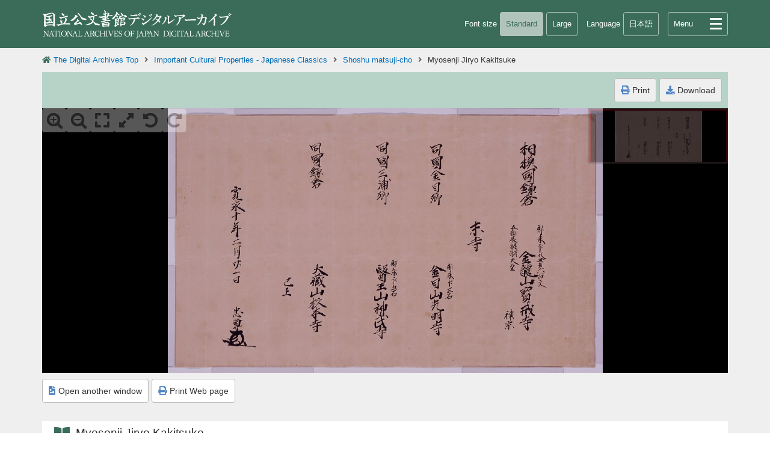

--- FILE ---
content_type: text/html;charset=UTF-8
request_url: https://www.digital.archives.go.jp/DAS/pickup/view/detail/detailArchivesEn/0407000000/0000000655/00
body_size: 6251
content:







<!DOCTYPE html>
<html lang="jp">
	<head>
		







<meta charset="UTF-8" />
<meta name="viewport" content="width=device-width,initial-scale=1.0,minimum-scale=1.0,maximum-scale=1.0,user-scalable=no">
<meta http-equiv="Content-Type" content="text/html; charset=UTF-8" />
<meta http-equiv="Content-Script-Type" content="text/javascript" />
<meta http-equiv="Content-Style-Type" content="text/css" />
<meta name="content-language" content="jp" />
<meta name="format-detection" content="telephone=no">
<meta name="author" content="独立行政法人国立公文書館 | NATIONAL ARCHIVES OF JAPAN" />
<meta name="copyright" content="Copyright (c) 2021 NATIONAL ARCHIVES OF JAPAN. All Rights Reserved." />
<meta name="keywords" content="国立公文書館,公文書館,公文書,古書,古文書,重要文化財,歴史資料,デジタルアーカイブ,展示会 | National Archives of Japan,National Archives,Historical Documents,Historical Records,Principal Government Document Holdings,Principal Library Holdings,Important Cultural Properties of Japan,Digital Archive,exhibition" />
		
		
		
		
		
		
		
		
		
			
			
				
			
		
		

		<title>Myosenji Jiryo Kakitsuke</title>
		<meta name="description" content="" />
		<meta property="og:title" content="Myosenji Jiryo Kakitsuke" />
		<meta property="og:type" content="website" />
		<meta property="og:description" content="}" />
		<meta property="og:site_name" content="NATIONAL ARCHIVES OF JAPAN DIGITAL ARCHIVE"/>

		<!-- og Start -->
		<!-- og End -->

		<!-- CSS Start -->
		<link rel="stylesheet" href="/apps/css/fontawesome_all.min.css" type="text/css" />
		<link rel="stylesheet" href="/apps/css/base.css" type="text/css" />
		<link rel="stylesheet" href="/apps/css/pickup.css" type="text/css" />
		<link rel="stylesheet" href="/apps/css/en.css" type="text/css" />
		<!-- CSS End -->

		<!-- JavaScriptLink Start -->
		<script src="/apps/js/jquery-3.5.1.min.js" type="text/javascript"></script>
		<script src="/apps/js/jquery.menu.js" type="text/javascript"></script>
		<script src="/apps/js/base.js" type="text/javascript"></script>
		<!-- JavaScriptLink End -->
		<script src="/apps/js/openseadragon/openseadragon.min.js"></script>
		<script src="/apps/js/analytics.js" type="text/javascript"></script>
<script async="async" src="https://www.googletagmanager.com/gtag/js?id=G-HHRG3QYQ44"></script>
<script src="/apps/js/analytics4.js" type="text/javascript" ></script>
		<script type="text/javascript">
	        var __option = {
	            // div 要素の id
	            id: 'deepZoom',
	            // OpenSeadragon の images のパス
	            prefixUrl: '/apps/js/openseadragon/images/',
	            // [ホームに戻る]ボタンの表示有無
	            showHomeControl:true,
	            // 画像間を移動するときのビューポートの位置
	            preserveViewport:true,
	            // ビューポート内に保持する必要があるソースイメージのパーセンテージ（0から1までの数値）
	            visibilityRatio:1,
	            // ズームインの最高レベル(無限大)
	            maxZoomPixelRatio:Infinity,
	            // ズームアウトの最高レベル(無限大)
	            minZoomImageRatio:0,
	            // ナビゲーションコントロールの配置
	            navigationControlAnchor:OpenSeadragon.ControlAnchor.TOP_LEFT,
	            // ナビゲーター表示有無
	            showNavigator:true,
	            // ナビゲーターオートフェード
	            navigatorAutoFade:true,
	            // 左/右回転コントロール
	            showRotationControl:true,
	            // タッチポインタデバイスによって生成されるジェスチャの設定
	            gestureSettingsTouch:{ pinchRotate:false},
	            // trueに設定すると、ビューアがタイルソースを、一度にすべてではなく、一度に1つずつ開く一連の画像として処理します
	            sequenceMode:false,
	            // 表示するソース
	            tileSources: ''
	        };
	        var viewer;

	        <!-- 初期表示後の処理 -->
	        jQuery(document).ready(function() {
	            // サムネイル表示有無
	            if (jQuery("#disp_thumbnail img").length <= 1) {
	                jQuery("#disp_thumbnail").hide();
	            }
	            // １枚目を初期表示する
	            jQuery("#disp_thumbnail img:first").trigger("click");
	        });
	        <!-- 表示ページを変換 -->
	        function changeImage(cid){
	            // 表示画像を破棄
	            if (viewer) {
	                viewer.destroy();
	            }
	            // サムネイル欄の選択描画
	            jQuery("#disp_thumbnail li").prop('class','');
	            var selectPage = jQuery("#disp_thumbnail img[id=" + cid + "]");
	            selectPage.parent().parent().prop('class', 'active');
	            // 高精細画像URL
	            var imgUrl = selectPage.attr('dzi');
	            __option['tileSources'] = imgUrl;
	            // json設定URL
	            var jsonUrl = selectPage.attr('json');
	            jQuery.ajax(jsonUrl)
	            .done(function(data) {
	                // json設定がある場合
	                if (data.content && data.content.init) {
	                    // Json設定に合わせたナビゲーションを表示する
	                    dispJsonImage(data.content)
	                } else {
	                    // デフォルトのナビゲーションを表示する
	                    dispDefaultImage();
	                }
	            })
	            .fail(function() {
	                // json設定が無い場合、デフォルトのナビゲーションを表示する
	                dispDefaultImage();
	            });
		    if(jQuery("#deepZoom").length){
			    //ManifestURI
			    if(jQuery("#iiif_link").length){
				var _uri = '/api/iiif/' + cid + '/manifest.json';
				var _html = '<a target="_blank" href="' + _uri + '">https://www.digital.archives.go.jp' + _uri + ' <img src="/apps/images/iiif.png" width="22px"/></a>';
				jQuery("#iiif_link").html(_html);
			    }
		    }
	        }
	        <!-- デフォルト画像表示 -->
	        function dispDefaultImage(){
	            // デフォルトのナビゲーションを表示する
	            __option['navigatorPosition'] = 'TOP_RIGHT';
	            __option['navigatorTop'] = null;
	            __option['navigatorLeft'] = null;
	            __option['navigatorHeight'] = null;
	            __option['navigatorWidth'] = null;
	            __option['homeFillsViewer'] = false;
	            viewer = OpenSeadragon(__option);
	        }
	        <!-- Json設定に合わせた画像表示 -->
	        function dispJsonImage(content){
	            switch (content.init.zoom) {
	            case "vertical":
	                // 横長のナビゲーションを表示する
	                __option['navigatorPosition'] = 'ABSOLUTE';
	                __option['navigatorTop'] = '40px';
	                __option['navigatorLeft'] = '4px';
	                __option['navigatorHeight'] = '60px';
	                __option['navigatorWidth'] = '100%';
	                __option['homeFillsViewer'] = true;
	                break;
	            default:
	                // デフォルトのナビゲーションを表示する
	                __option['navigatorPosition'] = 'TOP_RIGHT';
	                __option['navigatorTop'] = null;
	                __option['navigatorLeft'] = null;
	                __option['navigatorHeight'] = null;
	                __option['navigatorWidth'] = null;
	                __option['homeFillsViewer'] = false;
	            };
	            viewer = OpenSeadragon(__option);

	            viewer.addHandler("open", function() {
	                // 初期表示のズーム
	                switch (content.init.zoom) {
	                case "vertical":
	                    // 縦幅にフィットする
	                    viewer.viewport.fitVertically(!0);
	                    break;
	                case "horizontal":
	                    // 横幅にフィットする
	                    viewer.viewport.fitHorizontally(!0);
	                    break;
	                case "full":
	                    // HOMEにフィットする
	                    viewer.viewport.goHome(!0)
	                };
	                // 初期表示の位置
	                var n = viewer.viewport.getBounds(!0)
	                var o = viewer.viewport.getCenter(!0);
	                switch (content.init.position) {
	                case "left":
	                    // 左端を表示する
	                    viewer.viewport.panTo({
	                        x: n.width / 2,
	                        y: o.y
	                    }, !0);
	                    break;
	                case "right":
	                    // 右端を表示する
	                    viewer.viewport.panTo({
	                        x: 1 - n.width / 2,
	                        y: o.y
	                    }, !0);
	                    break;
	                case "center":
	                };
	            });
	        }
	        <!-- 別画面で表示 -->
	        function changeOther(lang, bid, id, type){
	        	jQuery("#fom_dic [name='LANG']").val(lang);
	            jQuery("#fom_dic [name='BID']").val(bid);
	            jQuery("#fom_dic [name='ID']").val(id);
	            jQuery("#fom_dic [name='TYPE']").val(type);
	            jQuery("#fom_dic").attr("target", "_blank");
	            jQuery("#fom_dic").submit();
	        }
	        <!-- 表示形式を変換 -->
	        function changeFormat(lang, bid, id, type){
	        	jQuery("#fom_dic [name='LANG']").val(lang);
	            jQuery("#fom_dic [name='BID']").val(bid);
	            jQuery("#fom_dic [name='ID']").val(id);
	            jQuery("#fom_dic [name='TYPE']").val(type);
	            jQuery("#fom_dic").attr("target", "_top");
	            jQuery("#fom_dic").submit();
	        }
	        <!-- 画像ダウンロード -->
	        function DownloadImage(){
	            var downInput = jQuery("input[type='radio'][name='dl_chk']:checked");
	            // ダウンロード形式
	            var dlType = downInput.attr("dlType");
	            if ("jp2" == dlType) {
	                // JPEG2000形式
	                jQuery("#form_down").submit();
	            } else {
	                // JPEG形式
	                var width = Math.ceil(viewer.source.width * parseInt(dlType) / 100);
	                // コンテンツID
	                var contId = jQuery("#disp_thumbnail li[class='active'] img").attr('id');
	                // IIIF変換
	                var iiifUrl = '/api/iiif/' + contId + '.tif/full/' + width + ',/0/native.jpg';
	                // ダウンロード
	                var link = document.createElement("a");
	                link.download = "download.jpg";
	                link.href = iiifUrl;
	                link.click();
	            }
	        }
		</script>
	</head>
	<body id="wrap">

		<!-- Header Start -->
		<header class="gen">
			<div class="head">
				<form name="fom_dic" id="fom_dic" method="GET" action="/DAS/meta/listPhoto" target="_top" style="display:none">
					<input type="hidden" name="LANG" value=""/>
					<input type="hidden" name="BID" value=""/>
					<input type="hidden" name="ID" value=""/>
					<input type="hidden" name="TYPE" value=""/>
				</form>

				<!-- JPEG2000形式ダウンロードフォーム -->
				<form name="form_down" id="form_down" method="POST" action="/acv/auto_conversion/download" target="_top" style="display:none">
					<input type="hidden" name="id_0" value="M1000000000000001095"/>
					<input type="hidden" name="DL_TYPE" value="jp2L"/>
				</form>

				<!-- Logo Start -->
				<h1>
					<a href="/index_e.html"><img src="/apps/images/logo.png" alt="National Archives of JAPAN" /></a>
				</h1>
				<!-- Logo End -->

				<!-- Font-Size Start -->
				<div class="pc fsize">
					<div class="fsize_in">
					<p>Font size</p>
					<p class="btn_n active">Standard</p>
					<p class="btn_l choice">Large</p>
					</div>
				</div>
				<!-- Language Start -->
				<div class="tb lang">
					<div class="lang_in">
						<p>Language</p>
						
							
								<a href="/DAS/pickup/view/detail/detailArchives/0407000000/0000000655/00">日本語</a>
							
							
						
					</div>
				</div>

				<!-- Menu Start -->
				<div id="navToggle"></div>
				<nav id="menu">
					<ul class="menu_box">
						<li class="menu1"><a href="/" title="The Digital Archives Top"><i class="fas fa-home"></i>The Digital Archives Top</a></li>
						<li class="menu2">
							<p><i class="fas fa-search"></i>Search our records</p>
							<ul class="menu_box_sub">
								<li><a href="/DAS/meta/default-en" title="Keyword Search">Keyword Search</a></li>
								<li><a href="/globalfinder/cgi/start?LANG=eng" title="Cross Search">Cross Search</a></li>
							</ul>
						</li>
						<li class="menu3"><a href="/DAS/pickup/view/category/categoryArchivesEn/0100000000/default/00" title="Browsing popular online collections"><i class="fas fa-book-open"></i>Browsing popular online collections</a></li>
						<li class="menu3"><a href="/howto/eng/index_e.html" title="Operation Instrucation"><i class="fas fa-info-circle"></i>Operation Instrucation</a></li>
						<li class="menu4"><a href="http://www.archives.go.jp/english/" title="National Archives of Japan">National Archives of Japan</a></li>
						<li class="menu4"><a href="/news/index_e.html" title="What's new">What's new</a></li>
						<li class="menu4"><a href="/DAS/enquete_public/feedback/en" title="Feedback">Feedback</a></li>
						<li class="menu4"><a href="/sitemap/index_e.html" title="Sitemap">Sitemap</a></li>
						<li class="sp menu_lang">
							<p>Language</p>
							
								
									<a href="/DAS/pickup/view/detail/detailArchives/0407000000/0000000655/00">日本語</a>
								
								
							
						</li>
					</ul>
				</nav>
				<!-- Menu End -->
				<!-- Header End -->
			</div>
		</header>

		<article class="gen">
			<!-- コンテンツ情報 -->
			<!-- Pankuzu Start -->
				<ul class="pankuzu">
					<i class="fas fa-home"></i><li><a href="/index_e.html">The Digital Archives Top</a></li>
					
						
							<i class="fas fa-angle-right"></i><li>
							<a href="/DAS/pickup/view/category/categoryArchivesEn/0400000000/default/00">
								Important Cultural Properties - Japanese Classics
							</a>
							</li>
						
						
					
						
						
							<i class="fas fa-angle-right"></i><li>
								
								
								
									<a href="/DAS/pickup/view/category/categoryArchivesEn/0400000000/0407000000/00">
										Shoshu matsuji-cho
									</a>
								
								
							</li>
						
					
					<i class="fas fa-angle-right"></i>
					<li>Myosenji Jiryo Kakitsuke</li>
				</ul>
			<!-- Pankuzu End -->
			
			<section id="other_contents1">
				<!-- View Box Start -->
				<div class="view_box">
					<!-- サムネイル表示領域（画面サイズ小） -->
					<div class="view_box_l">
						
						
						
						
							<!-- 大判画像表示 -->
							<div class="view_box_l_in">
								<div class="view_thumb">
									<a href="/api/iiif/001889387.tif/full/full/0/native.jpg" target="_blank">
									<img alt="thumbnail" src="/api/iiif/001889387.tif/full/,300/0/native.jpg" /></a>
								</div>
								<ul>
									<li class="open"><a href="/DAS/pickup/view/viewer/viewerArchivesEn/0000000655" target="_blank">
									<i class="fas fa-file-image"></i>Open another window（6.2 MB）</a></li>
								</ul>
							</div>
						
						
						
					</div>
					<!-- サムネイル表示領域（画面サイズ小） -->

					<!-- サムネイル表示領域（画像が複数ある場合） -->
					<div class="view_box_s" id="disp_thumbnail">
						
							<!-- 大判画像表示 -->
							<div class="view_box_s_in">
								<ul>
									
										<li>
											<div>
												<img tabindex="0" onClick="JavaScript:changeImage('001889387')" onkeypress="javascript:if( window.event.keyCode == 13 ){onclick();}" id="001889387" src="/acv/contents/pub/thumb/k/0000000657/0000000657.jpg" alt="T032_0001_0042.jp2" dzi="/acv/contents/pub/dzi/k/0000000657/T032_0001_0042.dzi" json="/acv/contents/pub/dzi/k/0000000657/T032_0001_0042.json"/>
											</div>
											<p>1</p>
										</li>
									
								</ul>
							</div>
						
					</div>
					<!-- サムネイル表示領域（画像が複数ある場合） -->

					<!-- 画像表示領域 -->
					<div class="view_box_r">
						<!-- View Control Start -->
						<div class="view_control">
							
							
							
							
								<!-- 大判画像表示 -->
								
									
									
									<div class="bt_box4">
										<a href="JavaScript:changeOther('eng','F1000000000000041483','M1000000000000001095','largePrint')"><i class="fas fa-print"></i>Print</a>
										
											<a class="dmodal_open"><i class="fas fa-download"></i>Download</a>
										
									</div>
									
								
							
							
							
						</div>
						<!-- View Control End -->

						<!-- Main View Start -->
						<div class="view">
							
							
							
							
								<!-- 大判画像表示 -->
								<div id="deepZoom" style="height: 100%;" class="large-12 columns image-area pos_rel "></div>
							
							
							
						</div>
						<!-- Main View End -->
					</div>
					<!-- 画像表示領域 -->

				</div>
				<!-- View Box End -->

				<!-- Pick Up Text Start -->
				
				
				
				
					<!-- 大判画像表示 -->
					<div class="pickup_bt_box">
						<a class="pickup_bt jpo" href="/DAS/pickup/view/viewer/viewerArchivesEn/0000000655" target="_blank">
						<i class="fas fa-file-image"></i>Open another window</a>
						
							
							
								
								
								
									<a class="pickup_bt jpo" href="/DAS/pickup/view/print/printArchivesEn/0407000000/0000000655/00" target="_blank">
										<i class="fas fa-print"></i>Print Web page
									</a>
								
								
							
							
							
						
					</div>
				
				
				

				
					
					
				
				
				

				<h2 class="pickup_title"><i class="fas fa-book-open"></i>Myosenji Jiryo Kakitsuke</h2>

				<div class="pickup_list_con">
					<div class="pickup_list_con_text1">
						<p><br/></p>
					</div>
				</div>

				
				<div class="pickup_bt_box">
					
						
						
						
							<a class="pickup_bt wsn" href="/item/en/764119" target="_blank"><i class="fas fa-file-image"></i>Catalog information</a>
						
						
					
					<p>URI： <a href="https://www.digital.archives.go.jp/gallery/en/0000000655">https://www.digital.archives.go.jp/gallery/en/0000000655</a></p>
				</div>
				<div class="pickup_bt_box">
					
						<p>
							<span class="iiif_label">
								Manifest URI ：
							</span>
							<span>
								<a target="_blank" href="https://www.digital.archives.go.jp/api/iiif/764119/manifest.json">https://www.digital.archives.go.jp/api/iiif/764119/manifest.json</a>
							</span>
						</p>
					
					
					
				</div>
				<!-- Pick Up Text End -->

				<div class="pickup_foot">
					<!-- SNS Start -->
					<ul class="other_sns">
						<li><a href="http://twitter.com/share?text=Shoshu matsuji-cho&amp;url=https://www.digital.archives.go.jp/gallery/en/0000000655" rel="noopener noreferrer nofollow" title="X" target="_blank">
						<img src="/apps/images/icon_t.png" alt="X" /></a></li>
						<li><a href="http://www.facebook.com/share.php?u=https://www.digital.archives.go.jp/gallery/en/0000000655" rel="noopener noreferrer nofollow"	title="Share on Facebook" target="_blank">
						<img src="/apps/images/icon_f.png" alt="Share on Facebook" /></a></li>
						<li><a rel="noopener noreferrer nofollow" href="https://social-plugins.line.me/lineit/share?url=https://www.digital.archives.go.jp/gallery/en/0000000655" title="Send LINE" target="_blank"><img src="/apps/images/icon_l.png" alt="Send LINE" /></a></li>
						<li><a rel="noopener noreferrer nofollow" href="mailto:?&amp;subject=&amp;body=Shoshu matsuji-cho%0Ahttps://www.digital.archives.go.jp/gallery/en/0000000655" title="Send Email" target="_blank"><img src="/apps/images/icon_m.png" alt="Send Email" /></a></li>
						<!-- <li><a href="" title="二次利用の引用について"><img src="/apps/images/icon_q.png" alt="二次利用の引用について" /></a></li> -->
					</ul>
					<!-- SNS End -->

					<!-- niji Start -->
					<div class="pickup_foot_bt">
						<p>二次利用について：<a rel="noopener noreferrer nofollow" href="https://creativecommons.org/licenses/by/4.0/deed.ja" target="_blank" title="CC-BY（CC-BY 4.0 全世界 パブリック・ドメイン提供）"><img src="/apps/images/ccby.png" alt="CC-BY（CC-BY 4.0 全世界 パブリック・ドメイン提供）" /></a></p>
						<p>ただし、画像については「<a href="/support/use.html">画像等データの二次利用について</a>」をご確認ください。</p>
					</div>
					<!-- niji End -->
				</div>
			<!-- Contents End -->

			</section>
		</article>

		<!-- フッタ -->
		<!-- Footer Start -->
		<footer class="gen">
			<ul>
				<li><a href="http://www.archives.go.jp/english/" title="National Archives of Japan">National Archives of Japan</a></li>
				<li><a href="/news/index_e.html" title="What's new">What's new</a></li>
				<li><a href="/DAS/enquete_public/feedback/en" title="Feedback">Feedback</a></li>
				<li><a href="/sitemap/index_e.html" title="Sitemap">Sitemap</a></li>
			</ul>
			<div id="footer_in">
				<address>Copyright &copy; 2021 NATIONAL ARCHIVES OF JAPAN. All Rights Reserved.</address>
			</div>
		</footer>
		<!-- Footer End -->

		<!-- Scroll Start -->
		<p id="page_top"><a href="#wrap"><span class="tb"><i class="fas fa-chevron-up"></i><br />PAGE TOP</span><span class="sp"><i class="fas fa-chevron-up"></i></span></a></p>
		<!-- Scroll End -->

		<!-- Modal Window Start -->
		<div class="modald">
			<!-- ダウンロード用のモーダルウィンドウ -->
			<div class="modal_bg dmodal_close"></div>
			<div class="dmodal_content">
				<p class="dmodal_cl_bt dmodal_close"><i class="fas fa-times"></i></p>
				<p class="dl_ti"><i class="fas fa-download"></i>Download File</p>
				<p class="dl_txt">Select the format and quality of the image , please click on the download button .</p>
				<div class="modal_dlbox">
					<!-- JPEG形式 低解像度 -->
					<label><input type="radio" name="dl_chk" dlType="25" checked="checked" /><span>JPEG - Low definition(one page)</span></label>
					<!-- JPEG形式 中解像度 -->
					<label><input type="radio" name="dl_chk" dlType="50"/><span>JPEG - Middle definition(one page)</span></label>
					<!-- JPEG形式 高解像度 -->
					<label><input type="radio" name="dl_chk" dlType="100"/><span>JPEG - High definition(one page)</span></label>
					<!-- JPEG2000形式 高解像度 -->
					<label><input type="radio" name="dl_chk" dlType="jp2"/><span>JPEG 2000 - High definition(all pages)</span></label>
				</div>
				<!-- ダウンロード -->
				<a href="JavaScript:DownloadImage()" class="dl_bt"><i class="fas fa-download"></i>Download</a>
			</div>
		</div>
		<!-- Modal Window End -->

	</body>
</html>


--- FILE ---
content_type: text/css
request_url: https://www.digital.archives.go.jp/apps/css/pickup_pc.css
body_size: 4600
content:
@charset "UTF-8";

/* ==========================================================================
   Pick Up Level
   ========================================================================== */

.pickup_lev{
	margin: 0;
	padding: 0;
	width: 100%;
}

/* =============================
   各Level入れ子
   ============================= */

.pickup_box1{
	margin: 0;
	padding: 0;
	width: 100%;
}

.pickup_box2{
	margin: 0;
	padding: 10px 0 0 0;
	width: 100%;
	background-color: #ffffff;
	-webkit-border-radius: 0 0 4px 4px;
	-moz-border-radius: 0 0 4px 4px;
	-o-border-radius: 0 0 4px 4px;
	-ms-border-radius: 0 0 4px 4px;
	border-radius: 0 0 4px 4px;
	box-shadow: 0 7px 7px -7px #cccccc;
}

.pickup_box3{
	margin: 0;
	padding: 10px 0 0 0;
	width: 100%;
	background-color: #dce5cc;
	-webkit-border-radius: 6px 6px 4px 4px;
	-moz-border-radius: 6px 6px 4px 4px;
	-o-border-radius: 6px 6px 4px 4px;
	-ms-border-radius: 6px 6px 4px 4px;
	border-radius: 6px 6px 4px 4px;
	box-shadow: 0 -7px 7px -7px #cccccc;
	position: relative;
}

.pickup_box4{
	margin: 0;
	padding:  10px 0 0 0;
	width: 100%;
	background-color: #ffffff;
	-webkit-border-radius: 6px 6px 4px 4px;
	-moz-border-radius: 6px 6px 4px 4px;
	-o-border-radius: 6px 6px 4px 4px;
	-ms-border-radius: 6px 6px 4px 4px;
	border-radius: 6px 6px 4px 4px;
	box-shadow: 0 -6px 7px -7px #cccccc;
	position: relative;
}

/* =============================
   各Level展開ボタン
   ============================= */

.pickup_lev1_select,
.pickup_lev2_select,
.pickup_lev3_select,
.pickup_lev4_select{
	display: none;
}

/* =============================
   Level1
   ============================= */

.pickup_lev1{
	margin: 0;
	padding: 0;
	width: 100%;
	list-style: none;
	display: flex;
}

.pickup_lev1 li{
	margin: 0;
	padding: 0;
	width: 100%;
	font-size: 90%;
	color: #333333;
	line-height: 20px;
	text-align: center;
	background-color: #ffffff;
	border-left: 1px solid #cccccc;
	box-sizing: border-box;
	display: flex;
	justify-content: center;
	align-items: center;
}

.pickup_lev1 li:first-child{
	border-left: none;
}

.pickup_lev1 li.active{
	cursor: default;
}

.pickup_lev1 li a,
.pickup_lev1 li a:link,
.pickup_lev1 li a:visited{
	margin: 0;
	padding: 10px;
	width: calc(100% - 20px);
	height: calc(100% - 20px);
	color: #ffffff;
	text-align: center;
	background-color: rgba( 67, 131, 114, 1.0 );
	display: flex;
	justify-content: center;
	align-items: center;
	position: relative;
}

.pickup_lev1 li a:hover{
	color: #ffffff;
	text-decoration: none;
	background-color: rgba( 67, 131, 114, 0.8 );
}

/* =============================
   Level2
   ============================= */

.pickup_lev2{
	margin: 0;
	padding: 0 20px 15px 20px;
	width: calc(100% - 40px);
	list-style: none;
	letter-spacing: -0.4em;
	-webkit-transition: 0.3s;
	-moz-transition: 0.3s;
	-o-transition: 0.3s;
	-ms-transition: 0.3s;
	transition: 0.3s;
}

.pickup_lev2:hover{
	padding: 0px 20px 25px 20px;
	-webkit-transition: 0.3s;
	-moz-transition: 0.3s;
	-o-transition: 0.3s;
	-ms-transition: 0.3s;
	transition: 0.3s;
}

.pickup_lev2 li{
	margin: 5px 5px 0 0;
	padding: 0;
	font-size: 90%;
	color: #ffffff;
	line-height: 20px;
	text-align: center;
	background-color: rgba( 83, 155, 61, 1.0 );
	-webkit-border-radius: 4px;
	-moz-border-radius: 4px;
	-o-border-radius: 4px;
	-ms-border-radius: 4px;
	border-radius: 4px;
	display: inline-block;
	letter-spacing: normal;
	vertical-align: top;
}

.pickup_lev2 li.active{
	padding: 5px 10px;
	cursor: default;
	box-shadow: 0 7px 5px -5px #cccccc;
}

.pickup_lev2 li.active:before{
	margin-right: 5px;
	font-family: 'Font Awesome 5 Free';
	font-weight: 900;
	content: '\f13a';
	color: #ffffff;
	vertical-align: top;
}

.pickup_lev2 li a,
.pickup_lev2 li a:link,
.pickup_lev2 li a:visited{
	margin: 0;
	padding: 5px 10px;
	color: #333333;
	text-align: center;
	background-color: rgba( 235, 235, 235, 1.0 );
	-webkit-border-radius: 4px;
	-moz-border-radius: 4px;
	-o-border-radius: 4px;
	-ms-border-radius: 4px;
	border-radius: 4px;
	display: flex;
	justify-content: center;
	align-items: center;
	position: relative;
}

.pickup_lev2 li a:hover{
	color: #ffffff;
	text-decoration: none;
	background-color: rgba( 83, 155, 61, 1.0 );
	box-shadow: 0 7px 5px -5px #cccccc;
}

.pickup_lev2 li a:before{
	margin-right: 5px;
	font-family: 'Font Awesome 5 Free';
	font-weight: 900;
	content: '\f138';
	color: rgba( 83, 155, 61, 1.0 );
	vertical-align: middle;
}

.pickup_lev2 li a:hover:before{
	content: '\f13a';
	color: #ffffff;
}

/* =============================
   Level3
   ============================= */

.pickup_lev3{
	margin: 0;
	padding: 0 20px 15px 20px;
	width: calc(100% - 40px);
	list-style: none;
	letter-spacing: -0.4em;
	-webkit-transition: 0.3s;
	-moz-transition: 0.3s;
	-o-transition: 0.3s;
	-ms-transition: 0.3s;
	transition: 0.3s;
}

.pickup_lev3:hover{
	padding: 0px 20px 25px 20px;
	-webkit-transition: 0.3s;
	-moz-transition: 0.3s;
	-o-transition: 0.3s;
	-ms-transition: 0.3s;
	transition: 0.3s;
}

.pickup_lev3 li{
	margin: 5px 5px 0 0;
	padding: 0;
	font-size: 90%;
	color: #ffffff;
	line-height: 20px;
	text-align: center;
	background-color: rgba( 67, 131, 114, 1.0 );
	-webkit-border-radius: 4px;
	-moz-border-radius: 4px;
	-o-border-radius: 4px;
	-ms-border-radius: 4px;
	border-radius: 4px;
	display: inline-block;
	letter-spacing: normal;
	vertical-align: top;
}

.pickup_lev3 li.active{
	padding: 5px 10px;
	cursor: default;
	box-shadow: 0 7px 5px -5px #cccccc;
}

.pickup_lev3 li.active:before{
	margin-right: 5px;
	font-family: 'Font Awesome 5 Free';
	font-weight: 900;
	content: '\f13a';
	color: #ffffff;
	vertical-align: top;
}

.pickup_lev3 li a,
.pickup_lev3 li a:link,
.pickup_lev3 li a:visited{
	margin: 0;
	padding: 5px 10px;
	color: #333333;
	text-align: center;
	background-color: rgba( 255, 255, 255, 1.0 );
	-webkit-border-radius: 4px;
	-moz-border-radius: 4px;
	-o-border-radius: 4px;
	-ms-border-radius: 4px;
	border-radius: 4px;
	display: flex;
	justify-content: center;
	align-items: center;
	position: relative;
}

.pickup_lev3 li a:hover{
	color: #ffffff;
	text-decoration: none;
	background-color: rgba( 67, 131, 114, 1.0 );
	box-shadow: 0 7px 5px -5px #cccccc;
}

.pickup_lev3 li a:before{
	margin-right: 5px;
	font-family: 'Font Awesome 5 Free';
	font-weight: 900;
	content: '\f138';
	color: rgba( 67, 131, 114, 1.0 );
	vertical-align: middle;
}

.pickup_lev3 li a:hover:before{
	content: '\f13a';
	color: #ffffff;
}

/* =============================
   Level4
   ============================= */

.pickup_lev4{
	margin: 0;
	padding: 0 20px 15px 20px;
	width: calc(100% - 40px);
	list-style: none;
	letter-spacing: -0.4em;
	-webkit-transition: 0.3s;
	-moz-transition: 0.3s;
	-o-transition: 0.3s;
	-ms-transition: 0.3s;
	transition: 0.3s;
}

.pickup_lev4:hover{
	padding: 0px 20px 25px 20px;
	-webkit-transition: 0.3s;
	-moz-transition: 0.3s;
	-o-transition: 0.3s;
	-ms-transition: 0.3s;
	transition: 0.3s;
}

.pickup_lev4 li{
	margin: 5px 5px 0 0;
	padding: 0;
	font-size: 90%;
	color: #ffffff;
	line-height: 20px;
	text-align: center;
	background-color: rgba( 0, 162, 154, 1.0 );
	-webkit-border-radius: 4px;
	-moz-border-radius: 4px;
	-o-border-radius: 4px;
	-ms-border-radius: 4px;
	border-radius: 4px;
	display: inline-block;
	letter-spacing: normal;
	vertical-align: top;
}

.pickup_lev4 li.active{
	padding: 5px 10px;
	cursor: default;
	box-shadow: 0 7px 5px -5px #cccccc;
}

.pickup_lev4 li.active:before{
	margin-right: 5px;
	font-family: 'Font Awesome 5 Free';
	font-weight: 900;
	content: '\f13a';
	color: #ffffff;
	vertical-align: top;
}

.pickup_lev4 li a,
.pickup_lev4 li a:link,
.pickup_lev4 li a:visited{
	margin: 0;
	padding: 5px 10px;
	color: #333333;
	text-align: center;
	background-color: rgba( 235, 235, 235, 1.0 );
	-webkit-border-radius: 4px;
	-moz-border-radius: 4px;
	-o-border-radius: 4px;
	-ms-border-radius: 4px;
	border-radius: 4px;
	display: flex;
	justify-content: center;
	align-items: center;
	position: relative;
}

.pickup_lev4 li a:hover{
	color: #ffffff;
	text-decoration: none;
	background-color: rgba( 0, 162, 154, 1.0 );
	box-shadow: 0 7px 5px -5px #cccccc;
}

.pickup_lev4 li a:before{
	margin-right: 5px;
	font-family: 'Font Awesome 5 Free';
	font-weight: 900;
	content: '\f138';
	color: rgba( 0, 162, 154, 1.0 );
	vertical-align: middle;
}

.pickup_lev4 li a:hover:before{
	content: '\f13a';
	color: #ffffff;
}

/* =============================
   Pick Up Text
   ============================= */

.pickup_title{
	margin: 30px 0 0 0;
	padding: 5px 20px;
	font-size: 120%;
	color: #333333;
	line-height: 30px;
	text-align: left;
	background-color: #ffffff;
}

.pickup_title i{
	margin-right: 10px;
	font-size: 120%;
	color: #3b6d5a;
	line-height: 30px;
	vertical-align: middle;
}

.pickup_title span{
	margin-left: 30px;
	font-size: 70%;
	vertical-align: middle;
	display: inline-block;
}
.pickup_list_con{
	margin: 20px 0 0 0;
	padding: 0 10px;
	width: calc(100% - 20px);
	display: flex;
}

.pickup_list_con_text1{
	margin: 0;
	padding: 0;
	width: 100%;
	display: block;
}

.pickup_list_con_text2{
	margin: 0;
	padding: 0;
	width: calc(100% - 400px);
	display: block;
}

.pickup_list_con_text1 p,
.pickup_list_con_text2 p{
	margin: 0;
	padding: 0;
	font-size: 90%;
	color: #333333;
	line-height: 20px;
	text-align: left;
}

.pickup_list_con_text1 p a,
.pickup_list_con_text1 p a:link,
.pickup_list_con_text1 p a:visited,
.pickup_list_con_text2 p a,
.pickup_list_con_text2 p a:link,
.pickup_list_con_text2 p a:visited{
	margin: 0 3px;
	color: #036eb8;
}

.pickup_list_con_text1 p a:hover,
.pickup_list_con_text2 p a:hover{
	color: #036eb8;
}

.pickup_list_con_map{
	margin: 0;
	padding: 0 40px 0 0;
	width: 360px;
	height: 300px;
	display: inline-block;
	letter-spacing: normal;
	vertical-align: top;
}

.pickup_list_con_map_sp{
	display: none;
}

.pickup_list_con_map img{
	margin: 0;
	padding: 0;
	width: 360px;
	height: 300px;
	vertical-align: top;
	-webkit-border-radius: 3px;
	-moz-border-radius: 3px;
	-o-border-radius: 3px;
	-ms-border-radius: 3px;
	border-radius: 3px;
}

.pickup_list_con_map map{
	margin: 0;
	padding: 0;
	width: 360px;
	height: 300px;
	vertical-align: top;
}

/* =============================
   List Change
   ============================= */

.pickup_change{
	margin: 0;
	padding: 20px 10px;
	letter-spacing: -0.4em;
}

.pickup_change p{
	margin: 0 20px 0 0;
	padding: 0;
	height: 27px;
	font-size: 90%;
	color: #333333;
	line-height: 27px;
	display: inline-block;
	letter-spacing: normal;
}

.pickup_change p i{
	margin: 0 6px 0 0;
	padding: 0;
	width: 27px;
	height: 27px;
	font-size: 15px;
	color: #ffffff;
	line-height: 27px;
	text-align: center;
	background-color: #5085c5;
	-webkit-border-radius: 3px;
	-moz-border-radius: 3px;
	-o-border-radius: 3px;
	-ms-border-radius: 3px;
	border-radius: 3px;
	display: inline-block;
	vertical-align: middle;
}

.pickup_change p a,
.pickup_change p a:link,
.pickup_change p a:visited{
	color: #999999;
	display: inline-block;
}

.pickup_change p a:hover{
	color: #333333;
	text-decoration: none;
}

.pickup_change p a i{
	background-color: #999999;
	-webkit-transition: 0.3s;
	-moz-transition: 0.3s;
	-o-transition: 0.3s;
	-ms-transition: 0.3s;
	transition: 0.3s;
}

.pickup_change p a:hover i{
	background-color: #5085c5;
	-webkit-transition: 0.3s;
	-moz-transition: 0.3s;
	-o-transition: 0.3s;
	-ms-transition: 0.3s;
	transition: 0.3s;
}

/* =============================
   Pick Up List(List)
   ============================= */

.pickup_list2{
	margin: 0;
	padding: 0;
	width: 100%;
	list-style: none;
	position: relative;
}

.pickup_list2 li{
	margin: 0 0 10px 0;
	padding: 0;
	text-align: left;
	background-color: #ffffff;
	letter-spacing: -0.4em;
	-webkit-transition: 0.3s;
	-moz-transition: 0.3s;
	-o-transition: 0.3s;
	-ms-transition: 0.3s;
	transition: 0.3s;
}

.pickup_list2 li:last-child{
	margin-bottom: 0;
}

.pickup_list2 li:hover{
	box-shadow: 0 10px 7px -7px #999999;
	-webkit-transition: 0.3s;
	-moz-transition: 0.3s;
	-o-transition: 0.3s;
	-ms-transition: 0.3s;
	transition: 0.3s;
}

.pickup_list2 li .pu_thumb{
	margin: 0;
	padding: 0;
	width: 250px;
	height: 250px;
	background-color: #000000;
	overflow: hidden;
	display: inline-block;
	letter-spacing: normal;
	vertical-align: top;
}

.pickup_list2 li .pu_thumb a,
.pickup_list2 li .pu_thumb a:link,
.pickup_list2 li .pu_thumb a:visited{
	width: 250px;
	height: 250px;
	display: block;
	position: relative;
}

.pickup_list2 li .pu_thumb a:hover{
	text-decoration: none;
}

.pickup_list2 li .pu_thumb a img{
	width: 250px;
	height: 250px;
	vertical-align: top;
	-webkit-transition: 0.3s;
	-moz-transition: 0.3s;
	-o-transition: 0.3s;
	-ms-transition: 0.3s;
	transition: 0.3s;
	object-fit: cover;
	font-family: 'object-fit: cover;'; /*IE対策*/
}

.pickup_list2 li .pu_thumb a:hover img{
	text-decoration: none;
	opacity: 0.5;
	-webkit-transition: 0.3s;
	-moz-transition: 0.3s;
	-o-transition: 0.3s;
	-ms-transition: 0.3s;
	transition: 0.3s;
	-webkit-transform: scale(1.1);
	-moz-transform: scale(1.1);
	-o-transform: scale(1.1);
	-ms-transform: scale(1.1);
	transform: scale(1.1);
}

.pickup_list2 li .pu_thumb a::after,
.pickup_list2 li .pu_thumb a:link::after,
.pickup_list2 li .pu_thumb a:visited::after{
	font-family: 'Font Awesome 5 Free';
	font-weight: 900;
	content: '\f138  View More...';
	margin: 0;
	padding: 0;
	width: 100%;
	font-size: 20px;
	color: #ffffff;
	line-height: 20px;
	text-align: center;
	-webkit-transition: 0.3s;
	-moz-transition: 0.3s;
	-o-transition: 0.3s;
	-ms-transition: 0.3s;
	transition: 0.3s;
	position: absolute;
	left: 0;
	top: 85px;
	opacity: 0;
}

.pickup_list2 li .pu_thumb a:hover::after{
	-webkit-transition: 0.3s;
	-moz-transition: 0.3s;
	-o-transition: 0.3s;
	-ms-transition: 0.3s;
	transition: 0.3s;
	top: 115px;
	opacity: 1.0;
}

.pickup_list2 li .pu_disc{
	margin: 0;
	padding: 30px;
	width: calc(100% - 310px);
	height: 190px;
	display: inline-block;
	letter-spacing: normal;
	vertical-align: top;
}

.pickup_list2 li .pu_disc a.pu_ti,
.pickup_list2 li .pu_disc a.pu_ti:link,
.pickup_list2 li .pu_disc a.pu_ti:visited{
	margin: 0;
	padding: 0;
	width: 100%;
	height: 40px;
	display: block;
}

.pickup_list2 li .pu_disc a.pu_ti:hover{
	text-decoration: none;
}

.pickup_list2 li .pu_disc a.pu_ti h3,
.pickup_list2 li .pu_disc a.pu_ti:link h3,
.pickup_list2 li .pu_disc a.pu_ti:visited h3{
	margin: 0;
	padding: 0;
	height: 20px;
	font-size: 100%;
	font-weight: bold;
	color: #036eb8;
	line-height: 20px;
	text-align: left;
	-webkit-transition: 0.3s;
	-moz-transition: 0.3s;
	-o-transition: 0.3s;
	-ms-transition: 0.3s;
	transition: 0.3s;
}

.pickup_list2 li .pu_disc a.pu_ti:hover h3{
	color: #ff0000;
	text-decoration: none;
}

.pickup_list2 li .pu_disc a.pu_ti p,
.pickup_list2 li .pu_disc a.pu_ti:link p,
.pickup_list2 li .pu_disc a.pu_ti:visited p{
	margin: 0;
	padding: 0;
	height: 20px;
	font-size: 90%;
	color: #036eb8;
	line-height: 20px;
	text-align: left;
	-webkit-transition: 0.3s;
	-moz-transition: 0.3s;
	-o-transition: 0.3s;
	-ms-transition: 0.3s;
	transition: 0.3s;
}

.pickup_list2 li .pu_disc a.pu_ti:hover p{
	color: #ff0000;
	text-decoration: none;
}

.pickup_list2 li .pu_disc div{
	margin: 0;
	padding: 5px 0 0 0;
	width: 100%;
	height: 144px;
	display: -webkit-box;
	-webkit-box-orient: vertical;
	-webkit-line-clamp: 8;
	overflow: hidden;
}

.pickup_list2 li .pu_disc div p{
	font-size: 90%;
	color: #333333;
	line-height: 18px;
	text-align: left;
}

.pickup_list2 li .pu_disc div p a,
.pickup_list2 li .pu_disc div p a:link,
.pickup_list2 li .pu_disc div p a:visited{
	margin: 0 3px;
	color: #036eb8;
}

.pickup_list2 li .pu_disc div p a:hover{
	color: #ff0000;
	text-decoration: none;
}

/* =============================
   Pick Up List(Thumbnail)
   ============================= */

.pickup_list1{
	margin: 0;
	padding: 0;
	width: 100%;
	text-align: left;
	list-style: none;
	display: -webkit-box;
	display: -ms-flexbox;
	display: -webkit-flex;
	display: flex;
	-ms-flex-wrap: wrap;
	-webkit-flex-wrap: wrap;
	flex-wrap: wrap;
	position: relative;
}

.pickup_list1 li{
	margin: 0 10px 30px 10px;
	padding: 0;
	height: 350px;
	display: inline-block;
	position: relative;
}

@media (min-width: 1140px) {
	.pickup_list1 li{
		width: calc(100% / 4 - 20px);
	}
}

@media (max-width: 1139px) {
	.pickup_list1 li{
		width: calc((100% - 61px) / 3);
	}
}

.pickup_list1 li:hover{
	box-shadow: 0 10px 7px -7px #999999;
}

.pickup_list1 li a.pu_link,
.pickup_list1 li a.pu_link:link,
.pickup_list1 li a.pu_link:visited{
	margin: 0;
	padding: 0;
	width: 100%;
	height: 350px;
	background-color: #ffffff;
	display: block;
}

.pickup_list1 li a.pu_link:hover{
	text-decoration: none;
	background-color: #000000;
}

.pickup_list1 li a.pu_link .pu_thumb{
	margin: 0;
	padding: 0;
	width: 100%;
	height: 250px;
	background-color: #000000;
	position: relative;
	overflow: hidden;
}

.pickup_list1 li a.pu_link .pu_thumb img{
	width: 100%;
	height: 250px;
	vertical-align: top;
	-webkit-transition: 0.3s;
	-moz-transition: 0.3s;
	-o-transition: 0.3s;
	-ms-transition: 0.3s;
	transition: 0.3s;
	object-fit: cover;
	font-family: 'object-fit: cover;'; /*IE対策*/
}

.pickup_list1 li a.pu_link:hover .pu_thumb img{
	text-decoration: none;
	opacity: 0.5;
	-webkit-transition: 0.3s;
	-moz-transition: 0.3s;
	-o-transition: 0.3s;
	-ms-transition: 0.3s;
	transition: 0.3s;
	-webkit-transform: scale(1.1);
	-moz-transform: scale(1.1);
	-o-transform: scale(1.1);
	-ms-transform: scale(1.1);
	transform: scale(1.1);
}

.pickup_list1 li a.pu_link .pu_thumb::after,
.pickup_list1 li a.pu_link:link .pu_thumb::after,
.pickup_list1 li a.pu_link:visited .pu_thumb::after{
	font-family: 'Font Awesome 5 Free';
	font-weight: 900;
	content: '\f138  View More...';
	margin: 0;
	padding: 0;
	width: 100%;
	font-size: 20px;
	color: #ffffff;
	line-height: 20px;
	text-align: center;
	-webkit-transition: 0.3s;
	-moz-transition: 0.3s;
	-o-transition: 0.3s;
	-ms-transition: 0.3s;
	transition: 0.3s;
	position: absolute;
	left: 0;
	top: 85px;
	opacity: 0;
}

.pickup_list1 li a.pu_link:hover .pu_thumb::after{
	-webkit-transition: 0.3s;
	-moz-transition: 0.3s;
	-o-transition: 0.3s;
	-ms-transition: 0.3s;
	transition: 0.3s;
	top: 115px;
	opacity: 1.0;
}

.pickup_list1 li a.pu_link h3,
.pickup_list1 li a.pu_link:link h3,
.pickup_list1 li a.pu_link:visited h3{
	margin: 0;
	padding: 0 10px;
	width: calc(100% - 20px);
	height: 100px;
	font-size: 90%;
	color: #333333;
	line-height: 1.2;
	text-align: center;
	-webkit-transition: 0.3s;
	-moz-transition: 0.3s;
	-o-transition: 0.3s;
	-ms-transition: 0.3s;
	transition: 0.3s;
	display: flex;
	align-items: center;
	justify-content: center;
	position: relative;
}

.pickup_list1 li a.pu_link:hover h3{
	color: #ffffff;
	text-decoration: none;
	-webkit-transition: 0.3s;
	-moz-transition: 0.3s;
	-o-transition: 0.3s;
	-ms-transition: 0.3s;
	transition: 0.3s;
}



/* ==========================================================================
   Viewer部分
   ========================================================================== */

.view_box{
	margin: 0;
	padding: 0;
	width: 100%;
	height: calc(100vh - 220px);
	min-height: 450px;
	display: table;
	clear: both;
}

.view_box_l,
.view_box_l.active{
	margin: 0;
	padding: 0 20px 0 0;
	width: 280px;
	height: 100%;
	vertical-align: top;
}

.view_box_l{
	display: none;
}

.view_box_l.active{
	display: table-cell;
}

.view_box_s{
	margin: 0;
	padding: 0;
	width: 170px;
	height: 100%;
	border-top: 1px solid #c9c9ca;
	border-bottom: 1px solid #c9c9ca;
	border-left: 1px solid #c9c9ca;
	box-sizing: border-box;
	display: table-cell;
	vertical-align: top;
}

.view_box_r{
	margin: 0;
	padding: 0;
	width: auto;
	height: 100%;
	display: table-cell;
	vertical-align: top;
}

/* =============================
   サイドコンテンツ
   ============================= */

.view_box_l_in{
	margin: 0;
	padding: 0;
	width: 100%;
	height: calc(100vh - 220px);
	min-height: 450px;
	overflow-y: auto;
}

/* サムネイル */
.view_thumb{
	margin: 0;
	padding: 0;
	width: 100%;
	height: 200px;
	text-align: center;
	position: relative;
}

.view_thumb img{
	margin: 0;
	padding: 0;
	width: 100%;
	height: 200px;
	object-fit: cover;
	font-family: 'object-fit: cover;'; /*IE対策*/
}

/* ファイル表示 */
.view_box_l_in ul{
	margin: 0;
	padding: 0 0 20px 0;
	text-align: left;
	list-style: none;
	clear: both;
}

.view_box_l_in ul li{
	margin: 5px 0 0 0;
	padding: 0;
	font-size: 90%;
	color: #333333;
	line-height: 20px;
	text-align: left;
}

.view_box_l_in ul li a,
.view_box_l_in ul li a:link,
.view_box_l_in ul li a:visited{
	margin: 0;
	padding: 9px 30px 9px 10px;
	color: #333333;
	text-decoration: none;
	background-color: rgba( 239, 239, 239, 1.0 );
	border: 1px solid #bbbbbb;
	-webkit-border-radius: 4px;
	-moz-border-radius: 4px;
	-o-border-radius: 4px;
	-ms-border-radius: 4px;
	border-radius: 4px;
	display: block;
	position: relative;
	display: none;
}

.view_box_l_in ul li a:hover{
	color: #333333;
	text-decoration: none;
	background-color: rgba( 226, 226, 226, 0.8 );
}

.view_box_l_in ul li a:before{
	font-family: 'Font Awesome 5 Free';
	font-weight: 900;
	content: '\f019';
	color: #5085c5;
	line-height: 20px;
	position: absolute;
	top: 50%;
	transform: translateY(-50%);
	-webkit-transform: translateY(-50%);
	-ms-transform: translateY(-50%);
	right: 10px;
}

.view_box_l_in ul li.open a:before{
	content: '\f0a9';
}

.view_box_l_in ul li span{
	margin: 0;
	padding: 5px 0;
	color: #333333;
}

.view_box_l_in ul li a i,
.view_box_l_in ul li span i{
	margin: 0 5px 0 0;
}

/* PDF */
.view_box_l_in ul li a i.fa-file-pdf,
.view_box_l_in ul li span i.fa-file-pdf{
	color: #e50011;
}

/* JPEG */
.view_box_l_in ul li a i.fa-file-image,
.view_box_l_in ul li span i.fa-file-image{
	color: #00a0e8;
}

/* =============================
   サムネイル一覧（JPEG大判画像）
   ============================= */

.view_box_s_in{
	margin: 0;
	padding: 0 15px 15px 15px;
	height: calc(100vh - 235px);
	min-height: 435px;
	background-color: #ffffff;
	overflow-y: auto;
}

.view_box_s_in ul{
	margin: 0;
	padding: 0;
	list-style: none;
	clear: both;
}

.view_box_s_in ul li{
	margin: 15px 0 0 0;
	padding: 4px;
	font-size: 90%;
	color: #333333;
	line-height: 20px;
	text-align: center;
	border: 2px solid #dcdcdd;
	box-sizing: border-box;
	-webkit-transition: 0.3s;
	-moz-transition: 0.3s;
	-o-transition: 0.3s;
	-ms-transition: 0.3s;
	transition: 0.3s;
	cursor: pointer;
}

.view_box_s_in ul li.active{
	border: 2px solid #c30d22;
}

.view_box_s_in ul li:hover{
	border: 2px solid #036eb8;
	background-color: #efefef;
	-webkit-transition: 0.3s;
	-moz-transition: 0.3s;
	-o-transition: 0.3s;
	-ms-transition: 0.3s;
	transition: 0.3s;
}

.view_box_s_in ul li.active:hover{
	border: 2px solid #c30d22;
	background-color: #efefef;
	-webkit-transition: 0.3s;
	-moz-transition: 0.3s;
	-o-transition: 0.3s;
	-ms-transition: 0.3s;
	transition: 0.3s;
}

.view_box_s_in ul li div{
	margin: 0;
	padding: 0;
	width: 100%;
	max-width: 127px;
	height: 120px;
}

.view_box_s_in ul li div img{
	margin: 0;
	padding: 0;
	width: 100%;
	height: 120px;
	object-fit: cover;
	font-family: 'object-fit: cover;'; /*IE対策*/
}

.view_box_s_in ul li p{
	margin: 0;
	padding: 0;
	font-size: 100%;
	color: #333333;
	line-height: 26px;
	text-align: center;
}

/* =============================
   ビュワーコントロール
   ============================= */

.view_control{
	margin: 0;
	padding: 10px;
	width: calc(100% - 20px);
	height: 40px;
	text-align: left;
	background-color: #b7d3c7;
	letter-spacing: -0.4em;
	position: relative;
}

/* ページ送り入れ子 */
.bt_box3{
	margin: 0;
	padding: 0;
	width: 280px;
	height: 40px;
	display: inline-block;
	text-align: left;
	vertical-align: top;
}

/* ページ送り */
.bt_box3 a,
.bt_box3 a:link,
.bt_box3 a:visited{
	margin: 0 5px 0 0;
	padding: 0;
	width: 38px;
	font-size: 90%;
	color: #666666;
	line-height: 38px;
	text-align: center;
	text-decoration: none;
	background-color: rgba( 239, 239, 239, 1.0 );
	border: 1px solid #bbbbbb;
	-webkit-border-radius: 4px;
	-moz-border-radius: 4px;
	-o-border-radius: 4px;
	-ms-border-radius: 4px;
	border-radius: 4px;
	display: inline-block;
	letter-spacing: normal;
	vertical-align: top;
}

.bt_box3 a:hover{
	color: #666666;
	text-decoration: none;
	background-color: rgba( 226, 226, 226, 0.8 );
}

/* select */
.select_wrap{
	margin: 0 5px 0 0;
	padding: 0;
	height: 40px;
	position: relative;
	display: inline-block;
	letter-spacing: normal;
	vertical-align: top;
}

select{
	-moz-appearance: none;
	-webkit-appearance: none;
	appearance: none;
	margin: 0;
	padding: 0 20px 0 5px;
	height: 40px;
	font-size: 90%;
	color: #333333;
	line-height: 40px;
	text-align: left;
	text-overflow: ellipsis;
	border: 1px solid #bbbbbb;
	-webkit-border-radius: 4px;
	-moz-border-radius: 4px;
	-o-border-radius: 4px;
	-ms-border-radius: 4px;
	border-radius: 4px;
	box-sizing: border-box;
	outline: none;
	box-shadow: none;
	background-color: #ffffff;
	background-image: none;
	cursor: pointer;
	font-family: -apple-system, BlinkMacSystemFont, 'Hiragino Sans', 'Hiragino Kaku Gothic ProN', '游ゴシック  Medium', 'メイリオ', meiryo, sans-serif;
}

select::-ms-expand{
	display: none;
}

select:hover{
	border-color: #999999;
	background-color: #fafafa;
}

select:focus{
	border-color: #aaaaaa;
	color: #222222; 
}

select option{
	font-weight: normal;
}

.select_wrap::before{
	margin: 0;
	padding: 0;
	font-size: 90%;
	color: #999999;
	line-height: 40px;
	font-family: 'Font Awesome 5 Free';
	font-weight: 900;
	content: '\f107';
	z-index: 1;
	position: absolute;
	right: 8px;
	top: 0;
	pointer-events: none;
}

.siw1{width: 90px;}
.siw2{width: 100px;}

/* 画像操作ボタン入れ子 */
.bt_box4{
	margin: 0;
	padding: 0;
	width: calc(100% - 280px);
	height: 40px;
	display: inline-block;
	text-align: right;
	vertical-align: top;
	float: right
}

/* 画像操作ボタン */

.bt_box4 a,
.bt_box4 a:link,
.bt_box4 a:visited{
	margin: 0 0 0 5px;
	padding: 0 10px;
	font-size: 90%;
	color: #333333;
	line-height: 38px;
	text-align: center;
	text-decoration: none;
	background-color: rgba( 239, 239, 239, 1.0 );
	border: 1px solid #bbbbbb;
	-webkit-border-radius: 4px;
	-moz-border-radius: 4px;
	-o-border-radius: 4px;
	-ms-border-radius: 4px;
	border-radius: 4px;
	display: inline-block;
	letter-spacing: normal;
	vertical-align: top;
}

.bt_box4 a:hover{
	color: #333333;
	text-decoration: none;
	background-color: rgba( 226, 226, 226, 0.8 );
}

.bt_box4 a i{
	margin: 0 5px 0 0;
	color: #5085c5;
}

/* =============================
   ビュワー本体
   ============================= */

.view{
	margin: 0;
	padding: 0;
	width: 100%;
	height: calc(100% - 60px);
	text-align: center;
	background-color: #000000;
	position: relative;
}

/* しきい値超えの時 */
.threshold{
	margin: 0;
	padding: 0;
	width: 100%;
	position: absolute;
	top: 50%;
	-webkit-transform : translateY(-50%);
	transform : translateY(-50%);
}

.threshold p{
	margin: 0;
	padding: 0 20px;
	font-size: 100%;
	color: #ffffff;
	line-height: 24px;
	text-align: center;
}

.threshold p i{
	margin: 0 5px 0 0;
}
.threshold a,
.threshold a:link,
.threshold a:visited{
	margin: 10px 0;
	padding: 0 20px;
	font-size: 100%;
	line-height: 40px;
	background-color: #ffffff;
	-webkit-border-radius: 4px;
	-moz-border-radius: 4px;
	-o-border-radius: 4px;
	-ms-border-radius: 4px;
	border-radius: 4px;
	display: inline-block;
}

.threshold a:hover{
}

.threshold a i{
	margin: 0 5px 0 0;
}

/* iframe */
.view iframe{
	margin: 0;
	padding: 0;
	width: 100%;
	height: 100%;
	border: none;
}

/* =============================
   ビュワー下ボタン
   ============================= */

.pickup_bt_box{
	margin: 0;
	padding: 10px 0 0 0;
	width: 100%;
	text-align: left;
	display: -webkit-box;
	display: -ms-flexbox;
	display: -webkit-flex;
	display: flex;
	-ms-flex-wrap: nowrap;
	-webkit-flex-wrap: nowrap;
	flex-wrap: nowrap;
	align-items: center;
}

.pickup_bt,
.pickup_bt:link,
.pickup_bt:visited{
	margin: 0 5px 0 0;
	padding: 10px;
	font-size: 90%;
	color: #333333;
	line-height: 18px;
	text-align: center;
	text-decoration: none;
	background-color: rgba( 255, 255, 255, 1.0 );
	border: 1px solid #bbbbbb;
	-webkit-border-radius: 4px;
	-moz-border-radius: 4px;
	-o-border-radius: 4px;
	-ms-border-radius: 4px;
	border-radius: 4px;
}

.pickup_bt:hover{
	color: #333333;
	text-decoration: none;
	background-color: rgba( 226, 226, 226, 0.8 );
}

.pickup_bt i{
	margin: 0 5px 0 0;
	color: #5085c5;
}

.pickup_bt.wsn{
	white-space: nowrap
}

.pickup_bt_box p{
	margin: 0 auto 0 0;
	padding: 0 0 0 10px;
	font-size: 90%;
	color: #333333;
	line-height: 20px;
	text-align: left;
	word-break: break-all;
}

.pickup_bt_box p a:hover{
	color: #036eb8;
}

/* =============================
   Pickup Foot
   ============================= */

.pickup_foot{
	margin: 30px 0 0 0;
	padding: 0;
	width: 100%;
	text-align: left;
	display: -webkit-box;
	display: -ms-flexbox;
	display: -webkit-flex;
	display: flex;
	-ms-flex-wrap: nowrap;
	-webkit-flex-wrap: nowrap;
	flex-wrap: nowrap;
	-webkit-box-align: center;
	-ms-flex-align: center;
	-webkit-align-items: center;
	align-items: center;
}

.pickup_foot_bt{
	margin: 0 0 0 auto;
	padding: 0;
	display: inline-block;
}

.pickup_foot_bt p{
	margin: 0;
	padding: 0;
	width: 100%;
	font-size: 90%;
	color: #333333;
	line-height: 20px;
	text-align: right;
}

.pickup_foot_bt p a,
.pickup_foot_bt p a:link,
.pickup_foot_bt p a:visited{
	display: inline-block;
	vertical-align: middle;
}

.pickup_foot_bt p a:hover{
	color: #036eb8;
}

.pickup_foot_bt p a img{
	height: 31px;
	-webkit-transition: 0.3s;
	-moz-transition: 0.3s;
	-o-transition: 0.3s;
	-ms-transition: 0.3s;
	transition: 0.3s;
}

.pickup_foot_bt p a img:hover{
	-webkit-transition: 0.3s;
	-moz-transition: 0.3s;
	-o-transition: 0.3s;
	-ms-transition: 0.3s;
	transition: 0.3s;
	opacity: 0.7;
}

/* =============================
   SNS
   ============================= */

.other_sns{
	margin: 0 10px 0 0;
	padding: 10px 15px;
	height: 50px;
	text-align: center;
	list-style: none;
	background-color: #ffffff;
	-webkit-border-radius: 4px;
	-moz-border-radius: 4px;
	-o-border-radius: 4px;
	-ms-border-radius: 4px;
	border-radius: 4px;
	display: inline-block;
	letter-spacing: -0.4em;
}

.other_sns li{
	margin: 0;
	padding: 0;
	color: #333333;
	text-align: center;
	display: inline-block;
}

.other_sns li img{
	width: 50px;
	height: 50px;
	vertical-align: top;
}

.other_sns li a,
.other_sns li a:link,
.other_sns li a:visited{
	margin: 0 5px;
	padding: 0;
	width: 50px;
	height: 50px;
	display: block;
}

.other_sns li a:hover{
	text-decoration: none;
	opacity: 0.7;
}



/* ==========================================================================
   Modal Window
   ========================================================================== */

.dmodal_content .dl_ti{
	margin: 0;
	padding: 10px 20px;
	font-size: 100%;
	color: #333333;
	line-height: 30px;
	text-align: left;
	background-color: #eeeeee;
	display: block;
}

.dmodal_content .dl_ti i{
	margin-right: 5px;
	color: #5085c5;
}

.dmodal_content .dl_txt{
	margin: 0;
	padding: 15px 20px;
	font-size: 90%;
	color: #333333;
	line-height: 1.2;
	text-align: left;
}

.dmodal_content form{
	margin: 0;
	padding: 0;
}

.modal_dlbox{
	margin: 0 auto;
	padding: 0;
	width: calc(100% - 42px);
	border: 1px solid #cccccc;
}

.modal_dlbox label{
	margin: 0;
	padding: 10px;
	width: calc(100% - 20px);
	font-size: 90%;
	color: #333333;
	line-height: 20px;
	text-align: left;
	display: block;
	cursor: pointer;
	position: relative;
}

.modal_dlbox label:before{
	content: '';
	width: 16px;
	height: 16px;
	border: 1px solid #999999;
	-webkit-border-radius: 50%;
	-moz-border-radius: 50%;
	-o-border-radius: 50%;
	-ms-border-radius: 50%;
	border-radius: 50%;
	display: block;
	position: absolute;
	top: 11px;
	left: 10px;
}

.modal_dlbox label:nth-child(odd){
	background-color: #edf5f1;
}

.modal_dlbox label input{
	display: none;
}

.modal_dlbox label span{
	padding-left: 30px;
}

.modal_dlbox label input:checked + span{
	color: #d01137;
}

.modal_dlbox label input:checked + span::after{
	content: '';
	width: 12px;
	height: 12px;
	background: #d01137;
	-webkit-border-radius: 50%;
	-moz-border-radius: 50%;
	-o-border-radius: 50%;
	-ms-border-radius: 50%;
	border-radius: 50%;
	display: block;
	position: absolute;
	top: 14px;
	left: 13px;
}

.dmodal_content .dl_bt,
.dmodal_content .dl_bt:link,
.dmodal_content .dl_bt:visited{
	margin: 15px auto 15px auto;
	padding: 10px;
	font-size: 90%;
	color: #ffffff;
	line-height: 20px;
	text-align: center;
	background-color: rgba( 58, 81, 127, 1.0 );
	-webkit-border-radius: 4px;
	-moz-border-radius: 4px;
	-o-border-radius: 4px;
	-ms-border-radius: 4px;
	border-radius: 4px;
	-webkit-transition: 0.3s;
	-moz-transition: 0.3s;
	-o-transition: 0.3s;
	-ms-transition: 0.3s;
	transition: 0.3s;
	display: inline-block;
	cursor: pointer;
}

.dmodal_content .dl_bt:hover{
	color: #ffffff;
	text-decoration: none;
	background-color: rgba( 58, 81, 127, 0.8 );
	-webkit-transition: 0.3s;
	-moz-transition: 0.3s;
	-o-transition: 0.3s;
	-ms-transition: 0.3s;
	transition: 0.3s;
}

.dmodal_content .dl_bt i{
	margin-right: 5px;
}